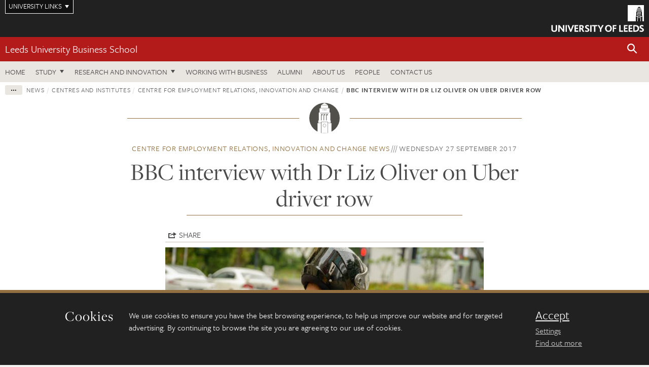

--- FILE ---
content_type: text/html; charset=UTF-8
request_url: https://business.leeds.ac.uk/news/article/237/bbc-interview-with-dr-liz-oliver-on-uber-driver-row
body_size: 8061
content:
<!DOCTYPE html>
<!--[if IE 8]><html class="no-js lt-ie9" lang="en"><![endif]-->
<!--[if IE 9]><html class="no-js ie9" lang="en"><![endif]-->
<!--[if gt IE 8]><!-->
<html class="no-js" lang="en"><!--<![endif]-->
    <head>
    <meta charset="utf-8">
<meta http-equiv="X-UA-Compatible" content="IE=edge">
<!-- Remove auto number linking-->
<meta name="format-detection" content="telephone=no">
<meta name="viewport" content="width=device-width, initial-scale=1">
<meta name="generator" content="http://www.jadu.co.uk" />
<meta name="robots" content="index,follow" />
<meta name="revisit-after" content="2 days" />
<meta name="author" content="Faculty of Business" />
<meta name="publisher" content="University of Leeds" />
<link rel="canonical" href="https://business.leeds.ac.uk/research-ceric/news/article/237/bbc-interview-with-dr-liz-oliver-on-uber-driver-row" />


<link rel="schema.dcterms" href="https://purl.org/dc/terms/" />
<meta name="dcterms.creator" content="Kevin Jones" lang="en" />
<meta name="dcterms.created" content="2019-04-10" lang="en" />
<meta name="dcterms.modified" content="2019-04-10" lang="en" />
<meta name="dcterms.description" content="On 27 September Dr Liz Oliver, Lecturer in Work and Employment Relations, appeared on BBC Breakfast to talk about Uber and a row with its drivers over their employment status. " lang="en" />
<meta name="dcterms.format" content="text/html" lang="en" />
<meta name="dcterms.identifier" content="https://business.leeds.ac.uk/news/article/237/bbc-interview-with-dr-liz-oliver-on-uber-driver-row" lang="en" />
<meta name="dcterms.language" content="en" />
<meta name="dcterms.publisher" content="University of Leeds" lang="en" />
<meta name="dcterms.rights" content="Copyright University of Leeds" lang="en" />
<meta name="dcterms.coverage" content="UK" lang="en" />
<meta name="dcterms.title" content="BBC interview with Dr Liz Oliver on Uber driver row" lang="en" />
<meta name="Description" content="On 27 September Dr Liz Oliver, Lecturer in Work and Employment Relations, appeared on BBC Breakfast to talk about Uber and a row with its drivers over their employment status. " />
<meta name="twitter:card" content="summary" />
<meta name="twitter:title" content="BBC interview with Dr Liz Oliver on Uber driver row" />
<meta name="twitter:description" content="On 27 September Dr Liz Oliver, Lecturer in Work and Employment Relations, appeared on BBC Breakfast to talk about Uber and a row with its drivers over their employment status." />
<meta name="twitter:image" content="https://business.leeds.ac.uk/images/Uber_delivery_rider800400.jpg" />
<meta name="twitter:url" content="https://business.leeds.ac.uk/news/article/237/bbc-interview-with-dr-liz-oliver-on-uber-driver-row" />
<meta property="og:title" content="BBC interview with Dr Liz Oliver on Uber driver row" />
<meta property="og:type" content="website" />
<meta property="og:description" content="On 27 September Dr Liz Oliver, Lecturer in Work and Employment Relations, appeared on BBC Breakfast to talk about Uber and a row with its drivers over their employment status." />
<meta property="og:url" content="https://business.leeds.ac.uk/news/article/237/bbc-interview-with-dr-liz-oliver-on-uber-driver-row" />
<meta property="og:image" content="https://business.leeds.ac.uk/images/Uber_delivery_rider800400.jpg" />



<meta name="newsID" content="237"/>







<!-- Google Tag Manager Husam -->
<script>(function(w,d,s,l,i){w[l]=w[l]||[];w[l].push({'gtm.start':
new Date().getTime(),event:'gtm.js'});var f=d.getElementsByTagName(s)[0],
j=d.createElement(s),dl=l!='dataLayer'?'&l='+l:'';j.async=true;j.src=
'https://www.googletagmanager.com/gtm.js?id='+i+dl;f.parentNode.insertBefore(j,f);
})(window,document,'script','dataLayer','GTM-WJPZM2T');</script>
<!-- End Google Tag Manager -->

<title>    BBC interview with Dr Liz Oliver on Uber driver row | Centres and institutes | University of Leeds
</title>

<link rel="stylesheet" href="https://use.typekit.net/yos6uow.css">

<!-- Include JS -->
<script src="https://jaducdn.leeds.ac.uk/themes/default/assets/dist/modernizr-custom.js?version=1ca6be4553fdbec3ff48ea961ec12a9f"></script>

<!-- Include Favicon -->
<link rel="icon" type="image/x-icon" href="https://jaducdn.leeds.ac.uk/themes/default/assets/dist/img/favicon.ico" />

<link href="https://jaducdn.leeds.ac.uk/themes/default/assets/dist/theme-default/bootstrap.min.css?version=1ca6be4553fdbec3ff48ea961ec12a9f" rel="stylesheet" type='text/css' media="screen">
<link href="https://jaducdn.leeds.ac.uk/themes/default/assets/dist/theme-default/toolkit.min.css?version=1ca6be4553fdbec3ff48ea961ec12a9f" rel="stylesheet" type='text/css' media="screen">
<link href="https://jaducdn.leeds.ac.uk/themes/default/assets/dist/theme-default/cookies.min.css?version=1ca6be4553fdbec3ff48ea961ec12a9f" rel="stylesheet" type='text/css' media="screen">
<link href="https://jaducdn.leeds.ac.uk/themes/default/assets/dist/theme-default/print.min.css?version=1ca6be4553fdbec3ff48ea961ec12a9f'" rel="stylesheet" media="print">
        </head>
    <body>
<!-- Google Tag Manager (noscript) -->
<noscript><iframe src="https://www.googletagmanager.com/ns.html?id=GTM-WJPZM2T"
height="0" width="0" style="display:none;visibility:hidden"></iframe></noscript>
<!-- End Google Tag Manager (noscript) -->
        <div id="site-container" class="site-container-md">
            <a id="skip-main" href="#main" rel="nofollow">Skip to main content</a>
<div class="quicklinks-outer">

    <div class="masthead-links">
        <button class="masthead-link masthead-link-quicklinks js-quicklinks-toggle" data-toggle="collapse" data-target="#quicklinks" aria-label="Open University quicklinks menu">University links</button>
    </div>   

    <nav id="quicklinks" class="quicklinks collapse" role="navigation">         
        <div class="wrapper-relative">
            <div class="quicklinks-inner">                    
                <div class="tk-row">
                    <div class="col-sm-6 col-md-3">
                                                                                                        <ul class="quicklinks-list">
                                <li class="title">For staff</li>
                                                                    <li><a href="https://leeds365.sharepoint.com/sites/UoL-Intranet">For Staff</a></li>
                                                                    <li><a href="https://forstaff.leeds.ac.uk/forstaff/homepage/375/services">Services A-Z</a></li>
                                                                    <li><a href="https://ses.leeds.ac.uk/">Student Education Service</a></li>
                                                            </ul>
                                                                                                                                        <ul class="quicklinks-list">
                                <li class="title">For students</li>
                                                                    <li><a href="https://minerva.leeds.ac.uk/">Minerva</a></li>
                                                                    <li><a href="https://it.leeds.ac.uk/mobileapps">Mobile apps</a></li>
                                                                    <li><a href="https://students.leeds.ac.uk/">Students</a></li>
                                                            </ul>
                                                                                        </div><div class="col-sm-6 col-md-3">
                                                                                                            <ul class="quicklinks-list">
                                <li class="title">Faculties</li>
                                                                    <li><a href="https://ahc.leeds.ac.uk/">Faculty of Arts, Humanities and Cultures</a></li>
                                                                    <li><a href="https://biologicalsciences.leeds.ac.uk/">Faculty of Biological Sciences</a></li>
                                                                    <li><a href="https://business.leeds.ac.uk/">Faculty of Business</a></li>
                                                                    <li><a href="https://eps.leeds.ac.uk">Faculty of Engineering and Physical Sciences</a></li>
                                                                    <li><a href="https://environment.leeds.ac.uk/">Faculty of Environment</a></li>
                                                                    <li><a href="https://medicinehealth.leeds.ac.uk/">Faculty of Medicine and Health</a></li>
                                                                    <li><a href="https://essl.leeds.ac.uk/">Faculty of Social Sciences</a></li>
                                                                    <li><a href="https://www.leeds.ac.uk/lifelong-learning">Lifelong Learning Centre</a></li>
                                                                    <li><a href="https://www.leeds.ac.uk/language-centre">Language Centre</a></li>
                                                            </ul>
                                                                                        </div><div class="col-sm-6 col-md-3">
                                                                                                            <ul class="quicklinks-list">
                                <li class="title">Other</li>
                                                                    <li><a href="https://business.leeds.ac.uk/stafflist">Staff A-Z</a></li>
                                                                    <li><a href="https://www.leeds.ac.uk/campusmap">Campus map</a></li>
                                                                    <li><a href="https://www.leeds.ac.uk/university-jobs">Jobs</a></li>
                                                                    <li><a href="https://www.leeds.ac.uk/alumni">Alumni</a></li>
                                                                    <li><a href="https://www.leeds.ac.uk/contact">Contacts</a></li>
                                                                    <li><a href="https://library.leeds.ac.uk/">Library</a></li>
                                                                    <li><a href="https://it.leeds.ac.uk/">IT</a></li>
                                                                    <li><a href="https://mymedia.leeds.ac.uk/">VideoLeeds</a></li>
                                                                    <li><a href="https://www.luu.org.uk/">Leeds University Union</a></li>
                                                            </ul>
                                                                                        </div><div class="col-sm-6 col-md-3">
                                                                                                            <ul class="quicklinks-list">
                                <li class="title">Follow us</li>
                                                                    <li><a href="https://www.facebook.com/universityofleeds">Facebook</a></li>
                                                                    <li><a href="https://bsky.app/profile/universityofleeds.bsky.social">Bluesky</a></li>
                                                                    <li><a href="https://www.youtube.com/universityofleeds">YouTube</a></li>
                                                                    <li><a href="https://www.linkedin.com/edu/university-of-leeds-12706">LinkedIn</a></li>
                                                                    <li><a href="https://instagram.com/universityofleeds/">Instagram</a></li>
                                                                    <li><a href="https://medium.com/university-of-leeds">Medium</a></li>
                                                                    <li><a href="https://www.weibo.com/leedsuniversityuk">Weibo</a></li>
                                                                    <li><a href="https://theconversation.com/institutions/university-of-leeds-1122">The Conversation</a></li>
                                                            </ul>
                                                                                        </div><div class="col-sm-6 col-md-3">
                                                                        </div>      
                </div>
            </div>
            <div class="quicklinks-close">
                <button class="icon-font btn-icon js-quicklinks-close" data-toggle="collapse" data-target="#quicklinks">
                    <span class="tk-icon-close" aria-hidden="true"></span>                            
                    <span class="icon-font-text">Close quicklinks</span>
                </button>
            </div>
        </div>
    </nav>

</div>
<!-- $MASTHEAD-->
<header id="masthead" class="masthead" role="banner">

    <div class="navicon">
        <button class="btn-icon" data-state="body-state" data-class="state-navicon-active">Menu</button>
    </div>

    <div class="logo">
                <a class="logo-full" title="University of Leeds homepage" href="//www.leeds.ac.uk/">
            <img class="js-png-svg-uri" data-uri="https://jaducdn.leeds.ac.uk/themes/default/assets/dist/img/uol-logo.svg" src="https://jaducdn.leeds.ac.uk/themes/default/assets/dist/img/uol-logo.png" alt="University of Leeds logo">
        </a>

        <a class="logo-mark" title="University of Leeds homepage" href="//www.leeds.ac.uk/">
            <img class="js-png-svg-uri" data-uri="https://jaducdn.leeds.ac.uk/themes/default/assets/dist/img/uol-logo-mark.svg" src="https://jaducdn.leeds.ac.uk/themes/default/assets/dist/img/uol-logo-mark.png" alt="University of Leeds logo">
        </a>
    </div>

</header>
<!-- /$MASTHEAD-->
<!-- $SITESEARCH-->
<div id="sitesearch" class="site-search collapse">
    <div class="wrapper-pd-xxs">
        <form class="site-search-inner" action="https://business.leeds.ac.uk/site/custom_scripts/search-results.php" role="search">
            <input id="cid" name="cid" type="hidden" value="175">
            <label class="sr-only" for="searchInput">Search</label>
            <input id="searchInput" class="site-search-input" type="search" name="query" placeholder="Search" autocomplete="off">

            <label class="sr-only" for="searchOption">Destination</label>

            <select id="searchOption" class="site-search-select js-action-toggle" name="searchOption">

                <option value="searchSite" selected data-action="https://business.leeds.ac.uk/site/custom_scripts/search-results.php">business site</option>
                <option value="searchAll" data-action="https://business.leeds.ac.uk/site/custom_scripts/search-results.php">All leeds.ac.uk sites</option>

                <!--<optgroup label="Toolkit courses">
                    <option value="UG" data-action="https://courses.leeds.ac.uk/course-search">Undergraduate</option>
                    <option value="PGT" data-action="https://courses.leeds.ac.uk/course-search">Postgraduate taught</option>
                    <option value="PGR" data-action="https://courses.leeds.ac.uk/course-search">Postgraduate research</option>
                </optgroup>-->

            </select>

            <input class="site-search-submit btn btn-primary" type="submit" value="Search">
        </form>
    </div>
</div>
<!-- /$SITESEARCH-->
<div id="quicksearch" class="wrapper-lg wrapper-pd wrapper-relative">
    <div class="quick-search">

    </div>
</div><!-- $LOCALHEADER-->
<div class="local-header">
    <div class="wrapper-pd-xs">
        <div class="local-header-inner">
            <div class="local-header-title" role="navigation" aria-label="Home page link">

                                                                                                
                                    <a href="//business.leeds.ac.uk">Leeds University Business School</a>
                            </div>
            <div class="local-header-search">
                            <button class="icon-font sm-toggle-search btn-icon js-site-search-toggle" data-toggle="collapse" data-target="#sitesearch" role="button" aria-label="Open site search">
                    <span class="site-search-btn" aria-hidden="true"></span>
                    <span class="icon-font-text">Search</span>
                </button>
            </div>
        </div>
    </div>
</div>
<!-- /$LOCALHEADER-->
<nav id="tk-nav-priority" class="tk-nav tk-nav-priority" role="navigation">
    <div class="wrapper-relative">
        <div class="tk-nav-header">
            <button class="btn-icon btn-menu" data-state="body-state" data-class="state-navicon-active">Close</button>
        </div>
        <div class="tk-nav-inner">
          <ul class="tk-nav-list tk-nav-list-primary">

                                                    <li><a href="//business.leeds.ac.uk">Home</a></li>
                

                
                                                                                                                                        
                                                                <li class="tk-nav-dropdown tk-nav-dropdown--items-5">
                            <a href="#drop_01" rel="nofollow">Study</a>
                                                <ul id="drop_01">
                                                                                                            <li><a href="//business.leeds.ac.uk/undergraduate">Undergraduate</a></li>
                                                                            <li><a href="//business.leeds.ac.uk/masters">Masters</a></li>
                                                                            <li><a href="//business.leeds.ac.uk/leeds-mba">The Leeds MBA</a></li>
                                                                            <li><a href="//business.leeds.ac.uk/research-degrees">Research degrees</a></li>
                                                                            <li><a href="//business.leeds.ac.uk/executive-education">Executive education</a></li>
                                                                                                </ul>
                        </li>

                                                                        <li class="tk-nav-dropdown tk-nav-dropdown--items-2">
                            <a href="#drop_02" rel="nofollow">Research and innovation</a>
                            <ul id="drop_02">
                                                                    <li><a href="//business.leeds.ac.uk/research-innovation">Research and innovation</a></li>
                                                                    <li><a href="//business.leeds.ac.uk/insights">Insights</a></li>
                                                            </ul>
                        </li>
                                        
                                                        <li><a href="https://business.leeds.ac.uk/working-with-business">Working with business</a></li>
                                        <li><a href="https://business.leeds.ac.uk/alumni">Alumni</a></li>
                                        <li><a href="https://business.leeds.ac.uk/about-us">About us</a></li>
                                        <li><a href="https://business.leeds.ac.uk/stafflist">People</a></li>
                                        <li><a href="https://business.leeds.ac.uk/faculty/doc/contact-us">Contact us</a></li>
                            </ul>
        </div>
    </div>
</nav>
            <main id="main" class="main" role="main">
                <div>
                                            <div class="wrapper-pd-xs">
    <div class="breadcrumb-responsive">
        <ol class="breadcrumb">
                                                                      <li><a href="//business.leeds.ac.uk">Leeds University Business School</a></li>
                                                                                                          <li><a href="//business.leeds.ac.uk/news">News</a></li>
                                                                                                          <li><a href="//business.leeds.ac.uk/research-centres/news">Centres and institutes</a></li>
                                                                                                          <li><a href="//business.leeds.ac.uk/research-ceric/news">Centre for Employment Relations, Innovation and Change</a></li>
                                                                              <li class="active">BBC interview with Dr Liz Oliver on Uber driver row</li>
                                    </ol>
    </div>
</div>
    <div class="wrapper-sm wrapper-pd text-center">
       <div class="rule-image rule-image-sm">
           <span style="background-image:url('[data-uri]')"></span>
       </div>
       <p class="heading-related">
           <span class="name-divider"><a href="//business.leeds.ac.uk/research-ceric/news">Centre for Employment Relations, Innovation and Change news</a></span>
           <span class=""><time datetime=2017-09-27>Wednesday 27 September 2017</time></span>
       </p>
       <h1 class="heading-underline">BBC interview with Dr Liz Oliver on Uber driver row</h1>
   </div>

    <div class="wrapper-xs wrapper-pd article">

        <div class="social-share" id="social-share">

            <button class="btn-icon social-toggle" data-toggle="toggle" data-target="#social-share">Share</button>

            <div class="social-links">
                <a href="#" rel="nofollow" data-type="twitter" data-url="http://business.leeds.ac.uk/research-ceric/news/article/237/bbc-interview-with-dr-liz-oliver-on-uber-driver-row" data-description="BBC interview with Dr Liz Oliver on Uber driver row" data-via="twitter" class="js-pretty-social"><span class="icon-font-text">Twitter</span><span class="tk-icon-social-twitter"></span></a>

                <a href="#" rel="nofollow" data-type="facebook" data-url="http://business.leeds.ac.uk/research-ceric/news/article/237/bbc-interview-with-dr-liz-oliver-on-uber-driver-row" data-title="BBC interview with Dr Liz Oliver on Uber driver row" data-description="On 27 September Dr Liz Oliver, Lecturer in Work and Employment Relations, appeared on BBC Breakfast to talk about Uber and a row with its drivers over their employment status. " data-media="http://business.leeds.ac.uk/images/Uber_delivery_rider800400.jpg" class="js-pretty-social"><span class="icon-font-text">Facebook</span><span class="tk-icon-social-facebook"></span></a>

                <a href="#" rel="nofollow" data-type="linkedin" data-url="http://business.leeds.ac.uk/research-ceric/news/article/237/bbc-interview-with-dr-liz-oliver-on-uber-driver-row" data-title="BBC interview with Dr Liz Oliver on Uber driver row" data-description="On 27 September Dr Liz Oliver, Lecturer in Work and Employment Relations, appeared on BBC Breakfast to talk about Uber and a row with its drivers over their employment status. " data-via="linkedin" data-media="http://business.leeds.ac.uk/images/Uber_delivery_rider800400.jpg" class="js-pretty-social"><span class="icon-font-text">Linkedin</span><span class="tk-icon-social-linkedin"></span></a>
            </div>

            <hr>

        </div>

                <div class="rs-img rs-img-2-1 featured-img" style="background-image: url('//business.leeds.ac.uk/images/resized/748x374-0-0-1-80-Uber_delivery_rider800400.jpg');">
            <img src="//business.leeds.ac.uk/images/resized/748x374-0-0-1-80-Uber_delivery_rider800400.jpg" alt="BBC interview with Dr Liz Oliver on Uber driver row">
        </div>
        
        <div class="cms">
            <p class="summary"><span class="dropcaps">O</span>n 27 September Dr Liz Oliver, Lecturer in Work and Employment Relations, appeared on BBC Breakfast to talk about Uber and a row with its drivers over their employment status. </p>
            <p><img alt="Profile image of Dr Liz Oliver" src="//business.leeds.ac.uk/images/resized/269x300-0-0-1-80-Liz_Oliver_270x300.jpg" /></p>

<p>The row centres around a number of&nbsp;drivers who want to be classed as workers, with access to rights to holiday and the minimum wage, but Uber insist they are self-employed. A tribunal has found in the drivers&#39; favour, with Uber set to appeal the decision.&nbsp;<br />
<br />
In the interview Dr Oliver explains the fundamentals of worker classification and associated benefits, and comments that issues arise when a paper contract doesn&#39;t match up to the reality of the working arrangement.&nbsp;</p>

        </div>
        <!-- ./cms -->

    </div>
    <!-- ./wrapper-xs -->

    <!-- related-news -->
    <div class="island island-lg skin-bg-module">
        <div class="wrapper-md wrapper-pd">

                                                                                                                                                                                                                                    
            <div class="divider-header">
                <h4 class="divider-header-heading divider-header-heading-underline">Related News</h4>
                <p class="divider-header-action"><a href="//business.leeds.ac.uk/research-ceric/news">See all Centre for Employment Relations, Innovation and Change news</a></p>
            </div>

            <div class="tk-row equalize">
                            <div class="col-xs-12 col-sm-4">
                    <div class="card-flat card-stacked-sm skin-box-white skin-bd-b">
                                                                                                                                                                                        <div class="card-img">
                                    <div class="rs-img rs-img-2-1 hide-sm" style="background-image: url('//business.leeds.ac.uk/images/resized/400x200-0-0-1-80-Danat_Valizade800400.jpg');">
                                        <a href="//business.leeds.ac.uk/research-ceric/news/article/1416/professor-danat-valizade-presents-at-appg-on-the-future-of-work"><img src="//business.leeds.ac.uk/images/resized/400x200-0-0-1-80-Danat_Valizade800400.jpg" alt="Professor Danat Valizade presents at APPG on the Future of Work"></a>
                                    </div>
                                </div>
                                                                            <div class="card-content equalize-inner">
                            <h3 class="heading-link-alt"><a href="//business.leeds.ac.uk/research-ceric/news/article/1416/professor-danat-valizade-presents-at-appg-on-the-future-of-work">Professor Danat Valizade presents at APPG on the Future of Work</a></h3>
                            <p class="heading-related"><a href="//business.leeds.ac.uk/research-ceric/news">Centre for Employment Relations, Innovation and Change</a> - Monday 19 January 2026</p>
                        </div>
                    </div>
                </div>
                            <div class="col-xs-12 col-sm-4">
                    <div class="card-flat card-stacked-sm skin-box-white skin-bd-b">
                                                                                                                                                                                        <div class="card-img">
                                    <div class="rs-img rs-img-2-1 hide-sm" style="background-image: url('//business.leeds.ac.uk/images/resized/400x200-0-0-1-80-Digit_Conference_organisers.jpg');">
                                        <a href="//business.leeds.ac.uk/research-ceric/news/article/1345/disrupting-technology-conference-held-at-leeds"><img src="//business.leeds.ac.uk/images/resized/400x200-0-0-1-80-Digit_Conference_organisers.jpg" alt="Disrupting Technology Conference held at Leeds "></a>
                                    </div>
                                </div>
                                                                            <div class="card-content equalize-inner">
                            <h3 class="heading-link-alt"><a href="//business.leeds.ac.uk/research-ceric/news/article/1345/disrupting-technology-conference-held-at-leeds">Disrupting Technology Conference held at Leeds </a></h3>
                            <p class="heading-related"><a href="//business.leeds.ac.uk/research-ceric/news">Centre for Employment Relations, Innovation and Change</a> - Monday 23 June 2025</p>
                        </div>
                    </div>
                </div>
                            <div class="col-xs-12 col-sm-4">
                    <div class="card-flat card-stacked-sm skin-box-white skin-bd-b">
                                                                                                                                                                                        <div class="card-img">
                                    <div class="rs-img rs-img-2-1 hide-sm" style="background-image: url('//business.leeds.ac.uk/images/resized/400x200-0-0-1-80-LD0029_RESEARCH_BRIEFING_ILLUSTRATIONS_03.png');">
                                        <a href="//business.leeds.ac.uk/research-ceric/news/article/1328/new-report-on-student-workers-and-earning-while-learning-released"><img src="//business.leeds.ac.uk/images/resized/400x200-0-0-1-80-LD0029_RESEARCH_BRIEFING_ILLUSTRATIONS_03.png" alt="New report on student workers and ‘earning while learning’ released"></a>
                                    </div>
                                </div>
                                                                            <div class="card-content equalize-inner">
                            <h3 class="heading-link-alt"><a href="//business.leeds.ac.uk/research-ceric/news/article/1328/new-report-on-student-workers-and-earning-while-learning-released">New report on student workers and ‘earning while learning’ released</a></h3>
                            <p class="heading-related"><a href="//business.leeds.ac.uk/research-ceric/news">Centre for Employment Relations, Innovation and Change</a> - Thursday 22 May 2025</p>
                        </div>
                    </div>
                </div>
                        </div>

        </div>
    </div>

                </div>
            </main>
            <div class="back-top">
    <a data-toggle="scroll" href="#site-container" rel="nofollow">Back to top</a>
</div>                
            <footer class="site-footer" role="contentinfo">
    <div class="site-footer-upper">
        <div class="wrapper-pd">
            <div class="site-footer-upper-logos">
                                                                                                                                                                                                                                                                                                                                                                                                                    <a href="https://efmdglobal.org/accreditations/business-schools/equis/" title="Visit 1-EFMD"><img src="//business.leeds.ac.uk/images/resized/83x60-0-0-1-80-EFMD_Global_EQUIS_Accredited_Pantone.png" alt="Equis Accredited logo"></a>                                                                                                                                                                                                                                                                                                                                                                                                                    <a href="https://www.aacsb.edu/" title="Visit 2-AACSB"><img src="//business.leeds.ac.uk/images/resized/161x60-0-0-1-80-161x60_0_0_1_80_AACSB_1_1_.jpg" alt="AACSB"></a>                                                                                                                                                                                                                                                                                                                                                                                                                    <a href="https://www.associationofmbas.com/" title="Visit 3-AMBA"><img src="//business.leeds.ac.uk/images/resized/183x60-0-0-1-80-183x60_0_0_1_80_AMBA_1_1.jpg" alt="Association of AMBA"></a>                            </div>
            <div class="footer-social">
                                    <h2 class="hide-accessible">Social media links</h2>
                                            <a href="https://www.facebook.com/LeedsUniversityBusinessSchool/" title="Go to Facebook page"><span class="icon-font-text">Facebook</span><span class="tk-icon tk-icon-social-facebook"></span></a>                    
                                            <a href="https://www.linkedin.com/school/leeds-university-business-school/" title="Go to LinkedIn page"><span class="icon-font-text">LinkedIn</span><span class="tk-icon tk-icon-social-linkedin"></span></a>                    
                                            <a href="https://www.youtube.com/c/LeedsUniversityBusinessSchool" title="Go to YouTube page"><span class="icon-font-text">YouTube</span><span class="tk-icon tk-icon-social-youtube"></span></a>                    
                                            <a href="https://www.flickr.com/photos/66003587@N06/sets/" title="Go to Flickr page"><span class="icon-font-text">Flickr</span><span class="tk-icon tk-icon-social-flickr"></span></a>                    
                                            <a href="https://www.weibo.com/leedsuniversityuk" title="Go to Weibo page"><span class="icon-font-text">Weibo</span><span class="tk-icon tk-icon-social-weibo"></span></a>                    
                                            <a href="https://www.instagram.com/leedsunibschool/" title="Go to Instagram page"><span class="icon-font-text">Instagram</span><span class="tk-icon tk-icon-social-instagram"></span></a>                    
                                                </div>
        </div>
    </div>
    
    <div class="site-footer-middle p-t-md p-b-md">
        <div class="wrapper-pd">
            <nav role="navigation">
                <div class="tk-row">
                     <div class="col-sm-6 col-md-3">
                                                                                                        <ul class="quicklinks-list">
                                <li class="title">Business School departments</li>
                                                                    <li><a href="https://business.leeds.ac.uk/departments-accounting-finance">Accounting and Finance</a></li>
                                                                    <li><a href="https://business.leeds.ac.uk/departments-analytics-technology-operations">Analytics, Technology and Operations</a></li>
                                                                    <li><a href="https://business.leeds.ac.uk/departments-economics">Economics</a></li>
                                                                    <li><a href="https://business.leeds.ac.uk/departments-international-business">International Business</a></li>
                                                                    <li><a href="https://business.leeds.ac.uk/departments-management-organisations">Management and Organisations</a></li>
                                                                    <li><a href="https://business.leeds.ac.uk/departments-marketing">Marketing</a></li>
                                                                    <li><a href="https://business.leeds.ac.uk/departments-people-work-employment">People, Work and Employment</a></li>
                                                            </ul>
                                                                                        </div><div class="col-sm-6 col-md-3">
                                                                                                            <ul class="quicklinks-list">
                                <li class="title">Quicklinks</li>
                                                                    <li><a href="https://business.leeds.ac.uk/dir/research-blog">Research and innovation blog</a></li>
                                                                    <li><a href="https://www.flickr.com/photos/66003587@N06/sets/">Flickr</a></li>
                                                            </ul>
                                                                                        </div><div class="col-sm-6 col-md-3">
                                                                                                            <ul class="quicklinks-list">
                                <li class="title">For staff</li>
                                                                    <li><a href="https://forstaff.leeds.ac.uk/forstaff/homepage/375/services">Services A-Z</a></li>
                                                                    <li><a href="https://business.leeds.ac.uk/stafflist">Staff A-Z</a></li>
                                                                    <li><a href="https://leeds365.sharepoint.com/sites/LeedsUniversityBusinessSchool">Staff intranet</a></li>
                                                            </ul>
                                                                                                                                        <ul class="quicklinks-list">
                                <li class="title">For students</li>
                                                                    <li><a href="https://minerva.leeds.ac.uk/">Minerva</a></li>
                                                                    <li><a href="https://students.leeds.ac.uk/">Students</a></li>
                                                            </ul>
                                                                                        </div><div class="col-sm-6 col-md-3">
                                                                                                            <ul class="quicklinks-list">
                                <li class="title">University links</li>
                                                                    <li><a href="https://www.leeds.ac.uk/university-jobs">Jobs</a></li>
                                                                    <li><a href="https://www.leeds.ac.uk/term-dates">Term dates</a></li>
                                                                    <li><a href="https://www.leeds.ac.uk/campusmap">Campus map</a></li>
                                                                    <li><a href="https://www.leeds.ac.uk/about/doc/find-us">Find us</a></li>
                                                                    <li><a href="https://www.leeds.ac.uk/alumni">Alumni</a></li>
                                                            </ul>
                                                                                                        <!-- <ul class="quicklinks-list">
                            <li class="title">Site map</li>
                            <li><a href="//business.leeds.ac.uk/news/">News</a></li>
                            <li><a href="//business.leeds.ac.uk/events/">Events</a></li>    
                            <li><a href="//business.leeds.ac.uk/student-and-alumni-profiles/">Student and alumni profile</a></li>
                            <li><a href="//business.leeds.ac.uk/short-courses/">Short courses</a></li>    
                            <li><a href="//business.leeds.ac.uk/scholarships/">Scholarships</a></li>
                            <li><a href="//business.leeds.ac.uk/stafflist/">Staff list</a></li>
                        </ul> -->
                    </div>
                </div>
            </nav>
        </div>
    </div>

    <div class="site-footer-lower">
        <div class="wrapper-pd">
            <nav role="navigation">
                <ul class="nav">
                    <li>&copy; 2026 University of Leeds, Leeds, LS2 9JT</li>
                    <li><a href="//www.leeds.ac.uk/termsandconditions">Terms and conditions</a></li>
                    <li><a href="//www.leeds.ac.uk/accessibility">Accessibility</a></li>
                    <li><a href="//business.leeds.ac.uk/privacy">Privacy and cookies</a></li>
                    <li><a href="//www.leeds.ac.uk/foi">Freedom of information</a></li>
                </ul>
            </nav>
        </div>
    </div>
</footer>

        </div><!-- /$SITE-CONTAINER-->

        <script>var GALAXY_SHORTCUT = "/business";var PROTOCOL = "https://";var DOMAIN = "business.leeds.ac.uk";var SECURE_SERVER = "https://production2.leeds.ac.uk/business";var SECURE_JADU_PATH = "https://production2.leeds.ac.uk/business/jadu";var USE_TAXONOMY = "";var ASSIGN_ADMINISTRATOR_VIEW = "false";var TAXONOMY_NAME = "IPSV";var BESPOKE_CATEGORY_LIST_NAME = "GalaxiesCL";var is_IIS = "";var PHOTON_ENABLED = "";var EDITOR_IMAGE_PASTE = "1";var LOCAL_FE_DOMAIN = "business.leeds.ac.uk";var SECURE_BLOG_PATH = "";var DATE_INPUT_DAY_MONTH_ORDER = "";var LOCAL_DOMAINS = new Array();LOCAL_DOMAINS[0] = "production2.leeds.ac.uk/business";</script><script>
            var AJAX_NEWS_EVENTS = "/site/ajax/ajax-news-events.php";
            var AJAX_RES_OPPS = "/site/custom_scripts/research-opportunities-index.php";
            var SEARCH_RESULTS = "/site/custom_scripts/search-results.php";</script>

<script src="https://code.jquery.com/jquery-3.7.1.min.js"></script>
<script src="https://jaducdn.leeds.ac.uk/themes/default/assets/dist/script.min.js?version=1ca6be4553fdbec3ff48ea961ec12a9f"></script>
<script src="https://jaducdn.leeds.ac.uk/themes/default/assets/jadu/dev.min.js?version=1ca6be4553fdbec3ff48ea961ec12a9f"></script>
        <script src="https://jaducdn.leeds.ac.uk/themes/default/assets/dist/cookies.min.js?version=1ca6be4553fdbec3ff48ea961ec12a9f"></script>
<script>
    if(typeof cookieConsent !== "undefined"){
        //Cookies compliance
        cookieConsent.init({
            url: '//business.leeds.ac.uk/privacy/',
            google: true,
            facebook: true
        });
    }
</script>
        
            </body>
</html>
